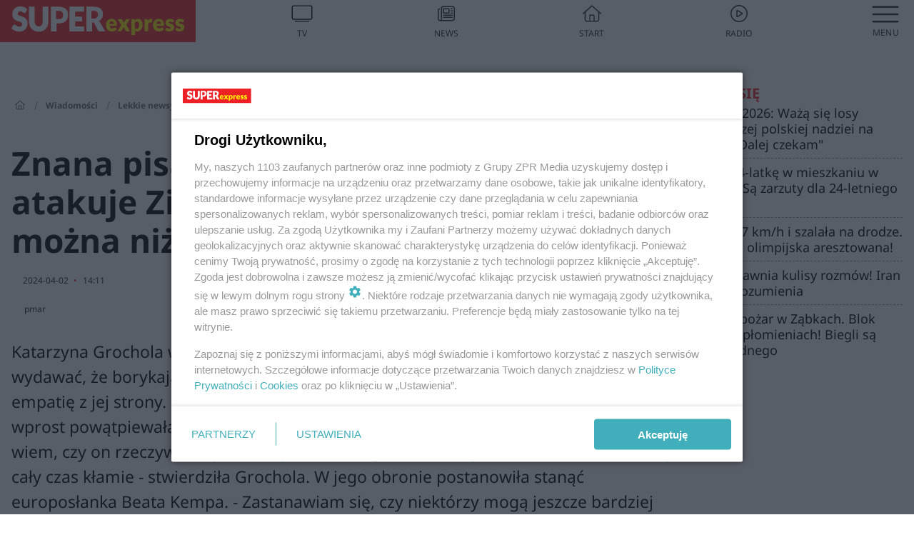

--- FILE ---
content_type: text/html; charset=utf-8
request_url: https://www.se.pl/wiadomosci/lekkie/znana-pisarka-bez-zadnej-empatii-atakuje-ziobre-kolezanka-z-partii-wsciekla-czy-mozna-nizej-upasc-aa-NgnV-hbrj-gwpM.html
body_size: 20680
content:

<!DOCTYPE html>
<html lang="pl">
    <head>
        <meta charset="utf-8">
        <meta http-equiv="X-UA-Compatible" content="IE=edge">

                

        <!-- Favicon -->
<link rel="shortcut icon" href="/favicon.ico"/>
<link rel="icon" type="image/x-icon" sizes="96x96" href="/favicon_96x96.ico" />
<link rel="icon" type="image/x-icon" sizes="192x192" href="/favicon_192x192.ico" />

<!-- Apple Touch Icon -->
<link rel="apple-touch-icon" sizes="180x180" href="/apple-touch-icon.png" />
<link rel="apple-touch-icon" sizes="192x192" href="/web-app-manifest-192x192.png" />
<link rel="apple-touch-icon" sizes="512x512" href="/web-app-manifest-512x512.png" />

        
    
<link href="/media/desktop/zpr_layouts_web/css/wide_plugins.css?__1.2826.5" rel="stylesheet" type="text/css" />



        


  <link rel="stylesheet" type="text/css" href="/topboard.css">
  <script src="/media/desktop/zpr_layouts_web/js/topboard.js?__1.2826.5" async></script>



        
        

        <!-- hook_header_css -->
        
            
<!-- RENDER_LINK -->


    <link rel="preconnect"  href="https://smart.idmnet.pl/" >

    <link rel="preconnect"  href="https://pagead2.googlesyndication.com/" >



<!-- RENDER_LINK -->


    <link rel="dns-prefetch"  href="https://smart.idmnet.pl/" >

    <link rel="dns-prefetch"  href="https://cdn.galleries.smcloud.net/" >

    <link rel="dns-prefetch"  href="https://cdn.files.smcloud.net/" >

    <link rel="dns-prefetch"  href="https://cdn2.pollster.pl/" >

    <link rel="dns-prefetch"  href="//pagead2.googlesyndication.com/" >

    <link rel="dns-prefetch"  href="//idm.hit.gemius.pl/" >


<style>
#hook_content article .title h1 {font-family: Arial; font-weight: 700; font-size: 46px; line-height: 54px; letter-spacing: 0.85px; word-spacing: 0.6px;}
#hook_content article .title.font-loaded h1 {font-family: "Noto Sans", Arial, Helvetica, sans-serif;font-weight: 700;font-size: 46px;line-height: 54px;letter-spacing: normal;word-spacing: 0;}

#hook_content article .lead {font-family: Arial; font-size: 23px; line-height: 35px; font-weight: 500; letter-spacing: 0.5px; word-spacing: 0px; margin-top: 0;}
#hook_content article .lead.font-loaded {font-family: "Noto Sans", Arial, Helvetica, sans-serif; font-weight: 500; font-size: 23px; letter-spacing: normal; word-spacing: 0;}
</style>

<script>
document.addEventListener('DOMContentLoaded', function() {
   document.fonts.ready.then( function() {
       var articleTitle = document.querySelector('article div.title');
       var articleLead = document.querySelector('article .lead');
       if (!!articleTitle) articleTitle.classList.add('font-loaded');
       if (!!articleLead) articleLead.classList.add('font-loaded');
   });
})
</script>

<!-- RENDER_CSS -->


    <link rel="stylesheet" type="text/css" href="/media/se/desktop/css/styleguide_se_new.css?__1.2826.5" >



<link rel="stylesheet" type="text/css" href="/media/desktop/zpr_radios_web/css/mediateka_widget.css?__1.2826.5" >

        
        <!-- /hook_header_css -->

        <!--[if IE]>
        <link rel="stylesheet" type="text/css" href="/media/css/ie.css?__1.2826.5">
        <![endif]-->

        <!-- ticket112510 do przeniesienia w ramach porzadkowania analityki -->
        <script>
    class ViewSourceManager {
        constructor() {
            this.referrerUrl = document.referrer;
            this.currentDomain = window.location.hostname
            this.pageUrl = window.location.href
            this.sourceCookieName = "pageViewSource"
        }

        setCookie() {
            const sourceCookieValue = this.getSourceCookie()
            const mainDomain = this.getMainDomainName()

            if (this.sourceCookieExist(sourceCookieValue)) {
                this.updateCookie(sourceCookieValue, mainDomain)
            } else {
                const source = this.getSource()
                this.createCookie(source, mainDomain)
            }
        }

        getMainDomainName() {
            return this.currentDomain.substring(this.currentDomain.lastIndexOf(".", this.currentDomain.lastIndexOf(".") - 1) + 1);
        }

        getSourceCookie() {
            let sourceCookie = {};
            document.cookie.split(';').forEach(function(el) {
                let [key, value] = el.split('=');
                sourceCookie[key.trim()] = value;
            })
            return sourceCookie[this.sourceCookieName];
        }

        sourceCookieExist(sourceCookieValue) {
            return (typeof sourceCookieValue !== "undefined")
        }

        updateCookie(sourceCookieValue, mainDomain) {
            const reInt = /\d+/;
            let currentCount = null;
            let lastCount = sourceCookieValue.match(reInt);
            currentCount = parseInt(lastCount[0]) > 9 ? 10 : parseInt(lastCount[0]) + 1;
            console.log("lastCount: "+lastCount+"; currentCount: "+currentCount)
            let updatedSourceValue = sourceCookieValue.replace(lastCount, currentCount)
            document.cookie = `${this.sourceCookieName}=${updatedSourceValue};domain=${mainDomain};path=/`;
        }

        // order must be maintained
        getSource() {
            if (this.pageUrl.includes("utm_medium=push")) {
                return "push"
            }
            if (this.pageUrl.includes("utm_source=facebook") || this.pageUrl.includes("utm_medium=paidsocial")) {
                return "paid_facebook"
            }
            if (this.isDirect()) {
                return "direct"
            }
            if (this.referrerUrl.includes("quicksearchbox") || this.referrerUrl.includes("googleapis")) {
                return "google_discover"
            }
            if (this.referrerUrl.includes("www.google.")) {
                return "google_search"
            }
            if (this.referrerUrl.includes(".facebook.com")) {
                return "facebook"
            }
            return "other"
        }

        isDirect() {
            return (this.pageUrl === `https://www.${this.currentDomain}/` && (this.referrerUrl.includes("//www.google")) || this.referrerUrl === "")
        }

        createCookie(source, mainDomain) {
            document.cookie = `${this.sourceCookieName}=${source}_1;domain=${mainDomain};path=/`;
        }
    }

    const viewSourceManagerInstance = new ViewSourceManager()
    viewSourceManagerInstance.setCookie()
</script>

        <script>
var dataLayer = typeof dataLayer === "undefined" ? [] : dataLayer;
dataLayer.forEach((element, index) => {
    if ("objectId" in element || "objectType" in element) {
      delete dataLayer[index];
    }
  });
</script>
        <!-- hook_header_meta -->
        
            <meta name="robots" content="max-image-preview:large">
<script>
    
    var dataLayer = typeof dataLayer === "undefined" ? [] : dataLayer;
    dataLayer.push(
        {"objectId": "aa-NgnV-hbrj-gwpM", "objectType": "article", "title": "Znana pisarka bez \u017cadnej empatii atakuje Ziobr\u0119. Kole\u017canka w\u015bciek\u0142a, \"czy mo\u017cna ni\u017cej upa\u015b\u0107?\"", "author": "pmar", "authorId": "at-TtM2-wHWz-2TLd", "pubdate": "2024-04-02T14:11+02:00", "createdDate": "2024-04-02T13:48+02:00", "editDate": "2024-04-02T14:20+02:00", "blockVideoOn": true, "blockGalleryOn": true, "blockQuizOn": true, "customOption": "", "zprShopping": false, "publish": true, "adult": false, "container": "pa-4iP1-H3Zf-atvJ", "articleTemplate": "Domy\u015blny", "articleTags": "BEATA KEMPA, KATARZYNA GROCHOLA, ZBIGNIEW ZIOBRO", "articleBlockCount": 5, "feedCount": 1, "articleSponsor": "", "sponsorType": "Brak", "openingComponent": "zdj\u0119cia", "articleOriginalObjectId": "aa-NgnV-hbrj-gwpM", "articleContainerAdd": "", "articleSpecialMark": "", "articleBlocks": "Tekst, Embed, Galeria, Sonda, Wideo", "hideLeadObject": false, "textStatus": "ozo"}
    )
    
</script>

<script type="text/javascript" src="https://cdn.questvert.pl/publishers/zpr/qpscript.js" ></script><!-- Marfeel Meta Tags -->

<meta property="mrf:tags" content="TextStatus:ozo" />
<script>
    
</script>
<script>
var dataLayer = typeof dataLayer === "undefined" ? [] : dataLayer;

dataLayer.forEach((element, index) => {
    if ("adblockStatus" in element || "section" in element) {
      delete dataLayer[index];
    }
  });

dataLayer.push({
    adblockStatus: typeof idmNetAdblockStatus === "undefined" ? "off" : "on",
    url: window.location.href,
})

dataLayer.push(
    {"domain": "se.pl", "adsOffStatus": false, "isPaid": false, "section": "lekkie,wiadomosci", "pageType": "article"}
)

const sourceValForPrism = typeof viewSourceManagerInstance !== "undefined" ? viewSourceManagerInstance.getSourceCookie() : null;
if (sourceValForPrism) {
  dataLayer.push({sourcePrism:sourceValForPrism});
}

</script>
        
        <!-- /hook_header_meta -->

        


        
<script>
  window._taboola_notifications = window._taboola_notifications || [];
  window._taboola_notifications.push({ swPath: '/tb_sw.js' });
</script>
<script async src="https://cdn.taboola.com/webpush/publishers/1968633/taboola-push-sdk.js"></script>


        
<!-- Google Tag Manager -->
<script>(function(w,d,s,l,i){w[l]=w[l]||[];w[l].push({'gtm.start':
new Date().getTime(),event:'gtm.js'});var f=d.getElementsByTagName(s)[0],
j=d.createElement(s),dl=l!='dataLayer'?'&l='+l:'';j.async=true;j.src=
'https://www.googletagmanager.com/gtm.js?id='+i+dl;f.parentNode.insertBefore(j,f);
})(window,document,'script','dataLayer','GTM-53W55K9');</script>
<!-- End Google Tag Manager -->
<script>
function ads_slot_responded(){
	dataLayer.push({event: "slot_response_received_event"})
}

function ads_slot_requested(){
	dataLayer.push({event: "slot_requested_event"})
}

function addEventListenerOnce(event, fn) {
var func = function () {
	googletag.pubads().removeEventListener(event, func);
	fn();
};
googletag.pubads().addEventListener(event, func);
}
	window.googletag = window.googletag || {cmd: []};
	googletag.cmd.push(function() {
    dataLayer.push({event: "gam_library_loaded"})
	addEventListenerOnce("slotRequested", ads_slot_requested)
	addEventListenerOnce("slotResponseReceived", ads_slot_responded)
	})
</script>



        
        
            <!-- Facebook Pixel Code -->
<script>
    !function(f,b,e,v,n,t,s)
    {if(f.fbq)return;n=f.fbq=function(){n.callMethod?
    n.callMethod.apply(n,arguments):n.queue.push(arguments)};
    if(!f._fbq)f._fbq=n;n.push=n;n.loaded=!0;n.version="2.0";
    n.queue=[];t=b.createElement(e);t.async=!0;
    t.src=v;s=b.getElementsByTagName(e)[0];
    s.parentNode.insertBefore(t,s)}(window, document,"script",
    "https://connect.facebook.net/en_US/fbevents.js");
    fbq("init", "490206092400186");
    fbq("track", "PageView");
</script>
<noscript>
    <img height="1" width="1" style="display:none"
        src="https://www.facebook.com/tr?id=490206092400186&amp;ev=PageView&amp;noscript=1"/>
</noscript>
<!-- End Facebook Pixel Code -->
        

        <!-- hook_header -->
        
            <!-- CMP -->

<script>
/*******TCF 2.0******************/
window.sas_idmnet = window.sas_idmnet || {};
window.sas_idmnet.cmd = window.sas_idmnet.cmd || [];

// Wywołanie okna z konsoli  window.__tcfapi("displayCmpModal", 2, () => {});   do wykorzystania  np. pod przyciski  na stronie  w polityce cookie.

if (!sas_idmnet.tcf2){
  sas_idmnet.tcf2 = 1;

  window.cmpConfig = {
    worker: {
      cmpID: 225,
      iabVendorUrl: "https://smart.idmnet.pl/consent/",
      googleVendorUrl: "https://smart.idmnet.pl/consent/google-vendors.json",
      locale: "pl",
    },
    ui: {
      logoUrl: "https://www.se.pl/media/se/desktop/images/logo_se_2022.svg",
      consentText: "https://smart.idmnet.pl/consent/consent-grupazpr.json",
      theme: {
        textColor: "#000",
        secondaryTextColor: "#999",
        primaryColor: "#41afbb",
      },
    },
  };
  /*********************/
  "use strict";!function(){var e=function(){var e,t="__tcfapiLocator",a=[],r=window;for(;r;){try{if(r.frames[t]){e=r;break}}catch(e){}if(r===window.top)break;r=r.parent}e||(!function e(){var a=r.document,n=!!r.frames[t];if(!n)if(a.body){var s=a.createElement("iframe");s.style.cssText="display:none",s.name=t,s.id="iframe",a.body.appendChild(s)}else setTimeout(e,5);return!n}(),r.__tcfapi=function(){for(var e,t=arguments.length,r=new Array(t),n=0;n<t;n++)r[n]=arguments[n];if(!r.length)return a;if("setGdprApplies"===r[0])r.length>3&&2===parseInt(r[1],10)&&"boolean"==typeof r[3]&&(e=r[3],"function"==typeof r[2]&&r[2]("set",!0));else if("ping"===r[0]){var s={gdprApplies:e,cmpLoaded:!1,cmpStatus:"stub"};"function"==typeof r[2]&&r[2](s)}else a.push(r)},r.addEventListener("message",function(e){var t="string"==typeof e.data,a={};try{a=t?JSON.parse(e.data):e.data}catch(e){}var r=a.__tcfapiCall;r&&window.__tcfapi(r.command,r.version,function(a,n){var s={__tcfapiReturn:{returnValue:a,success:n,callId:r.callId}};t&&(s=JSON.stringify(s)),e&&e.source&&e.source.postMessage&&e.source.postMessage(s,"*")},r.parameter)},!1))};"undefined"!=typeof module?module.exports=e:e()}();
  /*********************/
}
</script>
<script type = "text/javascript" src="https://smart.idmnet.pl/consent/cmp-widget-latest.js?_260724b" charset="UTF-8" async fetchpriority="high"> </script>

<!-- RENDER_CSS -->


    <link rel="stylesheet" type="text/css" href="/media/se/desktop/css/styleguide_se_new.css?__1.2826.5" >


<!-- ADS_HEAD -->

    <!-- SmartAdServer -->





<!-- SmartAdServer -->
 <!-- Wyłączenie ładowania zewnętrznych rzeczy -->
<script>
  var sas_idmnet = sas_idmnet || {}; sas_idmnet.cmd = sas_idmnet.cmd || [];
  var sas = sas || {}; sas.cmd = sas.cmd || [];
  var NzpPyBmOTGuZ = NzpPyBmOTGuZ || false;
</script>


<script id="gptScript" async src="https://securepubads.g.doubleclick.net/tag/js/gpt.js"></script>





  <script type="text/javascript" src="//smart.idmnet.pl/71189/smartConfig_537274.js" async fetchpriority="high"></script>



<script type="text/javascript" src="//cdn2.pollster.pl/nw.js" async></script>

  <script type="text/javascript" src="//smart.idmnet.pl/prebidBoilerplate.js" async fetchpriority="high"></script>

<!-- /SmartAdServer -->
  
  <script type="text/javascript">
    var wbtg_value = 'cat=wiadomosci;subc=lekkie;art=aa-NgnV-hbrj-gwpM';
    const sourceValForGAM = typeof viewSourceManagerInstance !== "undefined" ? viewSourceManagerInstance.getSourceCookie() : null;
    wbtg_value = sourceValForGAM ? `${wbtg_value};source=${sourceValForGAM}` : wbtg_value;
  </script>
  



    <!-- InStream -->








    <!-- ToWideo -->

<!-- end ToWideo -->


    <!-- InVideoGam -->


    <!-- InAudio -->








    <!-- FloorAd -->


    <!-- InAudioStreamGam -->

<link rel="stylesheet" type="text/css" href="/media/desktop/zpr_ads_web/css/videojs.ima.turbo.css?__1.2826.5">


<!-- META_TITLE -->
<title>Katarzyna Grochola bez żadnej empatii atakuje Zbigniewa Ziobrę. Beata Kempa wściekła, &quot;czy można niżej upaść?&quot; - Super Express - wiadomości, polityka, sport</title>
<!-- META -->
<meta name="description" content="Katarzyna Grochola w przeszłości walczyła z nowotworem płuc. Mogłoby się więc wydawać, że borykający się z rakiem Zbigniew Ziobro może liczyć na jakąkolwiek emp...">

<!-- RENDER_CSS -->


    <link rel="stylesheet" type="text/css" href="/media/se/desktop/css/styleguide_se_wiadomosci.css?__1.2826.5" >



<!-- OPENGRAPH -->

    
        
            <link rel="preload" as="image" href="//cdn.galleries.smcloud.net/t/galleries/gf-32F8-Wjuq-JJYD_ziobro-vs-grochola-994x828.webp" fetchpriority="high" />
        
    

<meta name="twitter:card" content="summary"/>
<meta property="og:title" content="Znana pisarka bez żadnej empatii atakuje Ziobrę. Koleżanka wściekła, &quot;czy można niżej upaść?&quot;" />
<meta property="og:url" content="https://www.se.pl/wiadomosci/lekkie/znana-pisarka-bez-zadnej-empatii-atakuje-ziobre-kolezanka-z-partii-wsciekla-czy-mozna-nizej-upasc-aa-NgnV-hbrj-gwpM.html" />
<meta property="og:type" content="Article" />

<meta property="og:image" content="https://cdn.galleries.smcloud.net/t/galleries/gf-XT5L-EJzs-jQTZ_ziobro-vs-grochola-1920x1080-nocrop.jpg" />
<meta name="twitter:image" content="https://cdn.galleries.smcloud.net/t/galleries/gf-XT5L-EJzs-jQTZ_ziobro-vs-grochola-1920x1080-nocrop.jpg" />

<meta property="og:description" content="Katarzyna Grochola w przeszłości walczyła z nowotworem płuc. Mogłoby się więc wydawać, że borykający się z rakiem Zbigniew Ziobro może liczyć na jakąkolwiek emp..." />


<meta property="og:section" content="www" />
<meta name="articleSection" content="www" />


<!-- RENDER_CSS -->


    <link rel="stylesheet" type="text/css" href="/media/desktop/css/quizzes_stylesheet_se.css?__1.2826.5" >



<!-- RENDER_CSS -->


    <link rel="stylesheet" type="text/css" href="/media/desktop/css/quizzes_stylesheet_framework.css?__1.2826.5" >



        
        <!-- /hook_header -->
        <!-- hook_header_extended -->
        
            

<!-- CANONICAL -->

<link rel="canonical" href="https://www.se.pl/wiadomosci/lekkie/znana-pisarka-bez-zadnej-empatii-atakuje-ziobre-kolezanka-z-partii-wsciekla-czy-mozna-nizej-upasc-aa-NgnV-hbrj-gwpM.html" />



<link rel="preload" href="/media/desktop/css/quizv3.css?__1.2826.5" as="style">
<link rel="stylesheet" href="/media/desktop/css/quizv3.css?__1.2826.5" media="print" onload="this.media='all'" >
<noscript><link rel="stylesheet" href="/media/desktop/css/quizv3.css?__1.2826.5" ></noscript>


<link rel="preload" href="/media/desktop/zpr_media_web/css/video-js_8.10.0.css?__1.2826.5" as="style">
<link rel="stylesheet" href="/media/desktop/zpr_media_web/css/video-js_8.10.0.css?__1.2826.5" media="print" onload="this.media='all'" >
<noscript><link rel="stylesheet" href="/media/desktop/zpr_media_web/css/video-js_8.10.0.css?__1.2826.5" ></noscript>


<link rel="preload" href="/media/desktop/zpr_media_web/css/video.css?__1.2826.5" as="style">
<link rel="stylesheet" href="/media/desktop/zpr_media_web/css/video.css?__1.2826.5" media="print" onload="this.media='all'" >
<noscript><link rel="stylesheet" href="/media/desktop/zpr_media_web/css/video.css?__1.2826.5" ></noscript>


<link rel="preload" href="/media/desktop/zpr_media_web/css/sticky_video.css?__1.2826.5" as="style">
<link rel="stylesheet" href="/media/desktop/zpr_media_web/css/sticky_video.css?__1.2826.5" media="print" onload="this.media='all'" >
<noscript><link rel="stylesheet" href="/media/desktop/zpr_media_web/css/sticky_video.css?__1.2826.5" ></noscript>
<script {&#x27;container_id&#x27;: &#x27;taboola-below-article-thumbnails&#x27;, &#x27;container_type&#x27;: &#x27;article&#x27;, &#x27;placement_name&#x27;: &#x27;Below Article Thumbnails&#x27;, &#x27;publisher_id&#x27;: &#x27;timezpr-network&#x27;} type="text/javascript">
    window._taboola = window._taboola || [];
    _taboola.push({article:'auto'});
    !function (e, f, u, i) {
      if (!document.getElementById(i)){
        e.async = 1;
        e.src = u;
        e.id = i;
        f.parentNode.insertBefore(e, f);
      }
    }(document.createElement('script'),
    document.getElementsByTagName('script')[0],
    '//cdn.taboola.com/libtrc/timezpr-network/loader.js',
    'tb_loader_script');
    if(window.performance && typeof window.performance.mark == 'function')
      {window.performance.mark('tbl_ic');}
</script>

        
        <!-- /hook_header_extended -->

        

        <!-- marfeel-static -->
<script type="text/javascript">
!function(){"use strict";function e(e){var t=!(arguments.length>1&&void 0!==arguments[1])||arguments[1],c=document.createElement("script");c.src=e,t?c.type="module":(c.async=!0,c.type="text/javascript",c.setAttribute("nomodule",""));var n=document.getElementsByTagName("script")[0];n.parentNode.insertBefore(c,n)}!function(t,c){!function(t,c,n){var a,o,r;n.accountId=c,null!==(a=t.marfeel)&&void 0!==a||(t.marfeel={}),null!==(o=(r=t.marfeel).cmd)&&void 0!==o||(r.cmd=[]),t.marfeel.config=n;var i="https://sdk.mrf.io/statics";e("".concat(i,"/marfeel-sdk.js?id=").concat(c),!0),e("".concat(i,"/marfeel-sdk.es5.js?id=").concat(c),!1)}(t,c,arguments.length>2&&void 0!==arguments[2]?arguments[2]:{})}(window,2716,{} /* Config */)}();
const isMarfeelInitialized = true;
</script>


        <!-- no-10514 -->
    </head>

    <body class="article-layout wide ">
        
<!-- Google Tag Manager (noscript) -->
<noscript><iframe src="https://www.googletagmanager.com/ns.html?id=GTM-53W55K9"
height="0" width="0" style="display:none;visibility:hidden"></iframe></noscript>
<!-- End Google Tag Manager (noscript) -->



        <div class="dummy_header" style="display: none;"></div>

        
            <div id='hook_body_start'><!-- ADS audience_targeting -->

<!-- ADS adblock -->


<script type="text/javascript" src="https://cdn.files.smcloud.net/t/videojs_8.10.0.js" defer></script></div>
        

        <!-- stylebook topboard -->
        <section>
            <div class="zpr_box_topboard www-se-pl_topboard" id="hook_box_topboard">
                <!-- hook_box_topboard -->
                
                    <!-- ADS top_0 -->

    <!-- SmartAdServer -->











<div id="top_0" class="zpr_top_0">
    
        <script type="text/javascript">
        try {
            sas_idmnet.cmd.push(function(){ sas_idmnet.release("top_0"); });
        } catch (ReferenceError) {console.log('Reklamy są wyłączone.');}
        </script>
    
</div>




<!-- ADS m_top_0 -->


                
                <!-- /hook_box_topboard -->
            </div>
        </section>
        <!--- / stylebook topboard -->

        <!-- gl_plugin header -->
        <header class="gl_plugin header">
            <!-- hook_top -->
            
                <div id='hook_top'>

 
 <div class="header-bar-wrapper">
    <div class="header-bar">
        
        <div class="header-bar__logo">
        <a href="https://www.se.pl/" >
            <img rel="preload" src="/media/se/desktop/images/logo_se_2022.svg" alt="Super Express"
             width="325" 
             height="60" 
            >
        </a>
    </div>
     
    
    <div class="bottom-tap-bar">
        <div class="bottom-tap-bar-wrapper">
                
                <a href="https://tv.se.mediateka.pl" title="TV"  >
                    <div class="bottom-tap-bar-item ">
                        <div class="bottom-tap-bar-item__icon">
                            <img width="34" height="34" src="/media/se/desktop/images/tapbar-tv.svg" alt="TV">
                        </div>
                        <div class="bottom-tap-bar-item__text">
                            <span>TV</span>
                        </div>
                    </div>
                </a>
        
                <a href="https://www.se.pl/najnowsze/" title="News"  >
                    <div class="bottom-tap-bar-item ">
                        <div class="bottom-tap-bar-item__icon">
                            <img width="34" height="34" src="/media/se/desktop/images/tapbar-news.svg" alt="News">
                        </div>
                        <div class="bottom-tap-bar-item__text">
                            <span>News</span>
                        </div>
                    </div>
                </a>
        
                <a href="https://www.se.pl/" title="Start"  >
                    <div class="bottom-tap-bar-item ">
                        <div class="bottom-tap-bar-item__icon">
                            <img width="34" height="34" src="/media/se/desktop/images/tapbar-home.svg" alt="Start">
                        </div>
                        <div class="bottom-tap-bar-item__text">
                            <span>Start</span>
                        </div>
                    </div>
                </a>
        
                <a href="https://player.se.pl" title="Radio"  >
                    <div class="bottom-tap-bar-item ">
                        <div class="bottom-tap-bar-item__icon">
                            <img width="34" height="34" src="/media/se/desktop/images/tapbar-listen.svg" alt="Radio">
                        </div>
                        <div class="bottom-tap-bar-item__text">
                            <span>Radio</span>
                        </div>
                    </div>
                </a>
        
            <div class="bottom-tap-bar-item dots">
                <div class="bottom-tap-bar-item__dots">
                    ...
                </div>
            </div>
        </div>
    </div>
    
  </div>
</div>
<!--Bottom tap menu-->
<div class="bottom-tap-menu hide">
  <!--    menu left-->
  <div class="bottom-tap-menu-left">
    <ul>
        
        <li>
            <a href="/wiadomosci/" >Wiadomości</a>
            
                <span class="left-menu-submenu-more">...</span>
                <ul class="left-menu-submenu hide">
                    
                    <li>
                        <a href="/wiadomosci/polska/" >Polska</a>
                        
                    </li>
                    
                    <li>
                        <a href="/wiadomosci/swiat/" >Świat</a>
                        
                    </li>
                    
                    <li>
                        <a href="/wiadomosci/superopinie/" >Super Opinie</a>
                        
                    </li>
                    
                    <li>
                        <a href="/wiadomosci/exclusive/" >Gwiazdy</a>
                        
                    </li>
                    
                    <li>
                        <a href="/wiadomosci/lekkie/" >Lekkie newsy</a>
                        
                    </li>
                    
                    <li>
                        <a href="/wiadomosci/po-godzinach/" >Sport po godzinach</a>
                        
                    </li>
                    
                </ul>
            
        </li>
        
        <li>
            <a href="/styl-zycia/" >Styl</a>
            
                <span class="left-menu-submenu-more">...</span>
                <ul class="left-menu-submenu hide">
                    
                    <li>
                        <a href="/styl-zycia/porady/" >Porady</a>
                        
                    </li>
                    
                    <li>
                        <a href="/styl-zycia/horoskop-i-magia/" >Horoskop i magia</a>
                        
                    </li>
                    
                    <li>
                        <a href="/styl-zycia/zyczenia/" >Życzenia</a>
                        
                    </li>
                    
                    <li>
                        <a href="/styl-zycia/moda/" >Moda i Uroda</a>
                        
                    </li>
                    
                    <li>
                        <a href="/styl-zycia/milosc-i-zwiazki/" >Miłość i związki</a>
                        
                    </li>
                    
                    <li>
                        <a href="/styl-zycia/ksiazki/" >Książki</a>
                        
                    </li>
                    
                    <li>
                        <a href="/styl-zycia/psychologia/" >Psychologia</a>
                        
                    </li>
                    
                    <li>
                        <a href="https://www.se.pl/styl-zycia/silversi/" >Silversi</a>
                        
                    </li>
                    
                    <li>
                        <a href="https://www.se.pl/styl-zycia/podroze/" >Podróże</a>
                        
                    </li>
                    
                </ul>
            
        </li>
        
        <li>
            <a href="/rozrywka/" >Rozrywka</a>
            
                <span class="left-menu-submenu-more">...</span>
                <ul class="left-menu-submenu hide">
                    
                    <li>
                        <a href="/rozrywka/quizy/" >Quizy</a>
                        
                    </li>
                    
                </ul>
            
        </li>
        
        <li>
            <a href="https://supersport.se.pl/" >Super Sport</a>
            
        </li>
        
        <li>
            <a href="https://superbiz.se.pl/" >Super Biznes</a>
            
        </li>
        
        <li>
            <a href="https://polityka.se.pl/" >Polityka</a>
            
                <span class="left-menu-submenu-more">...</span>
                <ul class="left-menu-submenu hide">
                    
                    <li>
                        <a href="/wybory/prezydenckie/" >Wybory Prezydenckie</a>
                        
                    </li>
                    
                </ul>
            
        </li>
        
        <li>
            <a href="https://portalobronny.se.pl/" >Portal Obronny</a>
            
        </li>
        
        <li>
            <a href="https://beszamel.se.pl/" >Gotowanie</a>
            
        </li>
        
        <li>
            <a href="https://superseriale.se.pl/" >Super Seriale</a>
            
        </li>
        
        <li>
            <a href="/auto/" >Auto</a>
            
                <span class="left-menu-submenu-more">...</span>
                <ul class="left-menu-submenu hide">
                    
                    <li>
                        <a href="/auto/nowosci/" >Nowości</a>
                        
                    </li>
                    
                    <li>
                        <a href="/auto/porady/" >Porady motoryzacyjne</a>
                        
                    </li>
                    
                    <li>
                        <a href="/auto/testy/" >Testy samochodów</a>
                        
                    </li>
                    
                </ul>
            
        </li>
        
        <li>
            <a href="https://samorzad.se.pl/" >Polski Samorząd</a>
            
        </li>
        
        <li>
            <a href="/zdrowie/" >Zdrowie</a>
            
        </li>
        
        <li>
            <a href="https://pogoda.se.pl/" >Pogoda</a>
            
        </li>
        
        <li>
            <a href="https://mediateka.pl/" >Mediateka</a>
            
        </li>
        
        <li>
            <a href="/pomocnadlon/" >Pomocna Dłoń</a>
            
        </li>
        
    </ul>
</div>
<!--    menu right-->
<div class="bottom-tap-menu-right">
    
    <div class="menu-right-title">
        <a href="/wiadomosci/"  >Super Express lokalnie</a>
    </div>


    
    <div class="menu-right-items">
      <ul>
          
          <li>
              <a href="/warszawa/" >Warszawa</a>
          </li>
          
          <li>
              <a href="/bydgoszcz/" >Bydgoszcz</a>
          </li>
          
          <li>
              <a href="/krakow/" >Kraków</a>
          </li>
          
          <li>
              <a href="/trojmiasto/" >Trójmiasto</a>
          </li>
          
          <li>
              <a href="/slask/" >Śląskie</a>
          </li>
          
          <li>
              <a href="/torun/" >Toruń</a>
          </li>
          
          <li>
              <a href="https://szczecin.se.pl/" >Szczecin</a>
          </li>
          
          <li>
              <a href="https://wroclaw.se.pl/" >Wrocław</a>
          </li>
          
          <li>
              <a href="/poznan/" >Poznań</a>
          </li>
          
          <li>
              <a href="/rzeszow/" >Rzeszów</a>
          </li>
          
          <li>
              <a href="https://lodz.se.pl/" >Łódź</a>
          </li>
          
          <li>
              <a href="/olsztyn/" >Olsztyn</a>
          </li>
          
          <li>
              <a href="/zielona-gora/" >Zielona Góra</a>
          </li>
          
          <li>
              <a href="/opole/" >Opole</a>
          </li>
          
          <li>
              <a href="/tarnow/" >Tarnów</a>
          </li>
          
          <li>
              <a href="https://lublin.se.pl/" >Lublin</a>
          </li>
          
          <li>
              <a href="/koszalin/" >Koszalin</a>
          </li>
          
          <li>
              <a href="/kielce/" >Kielce</a>
          </li>
          
          <li>
              <a href="/kalisz/" >Kalisz</a>
          </li>
          
          <li>
              <a href="/gorzow/" >Gorzów</a>
          </li>
          
          <li>
              <a href="https://bialystok.se.pl/" >Białystok</a>
          </li>
          
          <li>
              <a href="https://usa.se.pl/" >USA</a>
          </li>
          
      </ul>
    </div>
     
    
  </div>
</div>
</div>
            
            <!-- /hook_top -->
        </header>

        <section class="main__section">
            <!-- zpr_screening -->
            <div class="zpr_screening">
                <section>
                    <!-- zpr_combo -->
                    <div class="zpr_combo">
                        
                        <!-- zpr_top1 -->
                        <div class="zpr_box_top1" id="hook_box_top1">
                            <!-- hook_box_top1 -->
                            
                               <!-- ADS top_1 -->

    <!-- SmartAdServer -->











<div id="top_1" class="zpr_top_1">
    
        <script type="text/javascript">
        try {
            sas_idmnet.cmd.push(function(){ sas_idmnet.release("top_1"); });
        } catch (ReferenceError) {console.log('Reklamy są wyłączone.');}
        </script>
    
</div>





                            
                            <!-- /hook_box_top1 -->
                        </div>
                        <!-- /zpr_top1 -->
                        

                        <!-- zpr_sky -->
                        <div class="zpr_skyscrapper">
                            <div class="zpr_box_sky" id="hook_box_sky">
                                <!-- hook_box_sky -->
                                
                                    
                                
                                <!-- /hook_box_sky -->
                            </div>
                         </div>
                        <!-- /zpr_sky -->
                    </div>
                    <!-- /zpr_combo -->
                </section>

                <section>
                    <!-- gl_wrapper -->
                    <div class="gl_wrapper">

                        

                        <!-- hook_pre_content -->
                        
                            
                        
                        <!-- /hook_pre_content -->

                        
                        <!-- row -->
                        <div class="row">
                            <!-- col-8 -->
                            <div class="col col-8">
                                <div class="main-content">
                                    <!-- hook_content -->
                                    
                                        <div id='hook_content'>
<!-- RICH_SNIPPET -->

<script type="application/ld+json">
{
    "@context": "http://schema.org",
    "headline": "Znana pisarka bez żadnej empatii atakuje Ziobrę. Koleżanka wściekła, &quot;czy można niżej upaść?&quot;",
    "image": {
        "@type": "ImageObject",
        "url": "//cdn.galleries.smcloud.net/t/galleries/gf-XT5L-EJzs-jQTZ_ziobro-vs-grochola-1920x1080-nocrop.jpg",
        "width": 1920,
        "height": 1279
    },
    "author": [
        {"@type": "Person", "name": "pmar"}
    ],
    "datePublished": "2024-04-02T14:11:59+02:00",
    "dateModified": "2024-04-02T14:20:09+02:00",
    "publisher": {
        "@type": "Organization",
        "name": "Super Express",
        "logo": {
            "@type": "ImageObject",
            "url": "https://www.se.pl/media/se/desktop/images/logo_se_2022.svg",
            "height": "60",
            "width": "275"
        }
    },
    "description": "Katarzyna Grochola w przeszłości walczyła z nowotworem płuc. Mogłoby się więc wydawać, że borykający się z rakiem Zbigniew Ziobro może liczyć na jakąkolwiek empatię z jej strony. Cóż... mogłoby! Znana pisarka w ostatniej rozmowie z 'Wprost' wprost powątpiewała w to, czy były minister sprawiedliwości naprawdę choruje. - Nie wiem, czy on rzeczywiście jest chory. Casus Zbigniewa Ziobry to casus człowieka, który cały czas kłamie - stwierdziła Grochola. W jego obronie postanowiła stanąć europosłanka Beata Kempa. - Zastanawiam się, czy niektórzy mogą jeszcze bardziej duchowo upaść? - napisała bezkompromisowo. ",
    "mainEntityOfPage": "https://www.se.pl/wiadomosci/lekkie/znana-pisarka-bez-zadnej-empatii-atakuje-ziobre-kolezanka-z-partii-wsciekla-czy-mozna-nizej-upasc-aa-NgnV-hbrj-gwpM.html",
    "sameAs": [
        
        "https://pl.wikipedia.org/wiki/Super_Express",
        
        "https://www.facebook.com/wwwsepl"
        
    ],
    
    
    
    
    
    
    
    "about": [
        {"@type": "Thing", "name": "BEATA KEMPA"},{"@type": "Thing", "name": "KATARZYNA GROCHOLA"},{"@type": "Thing", "name": "ZBIGNIEW ZIOBRO"}
    ],
    "@type": "NewsArticle"
}
</script><!-- BREADCRUMB_V2 -->
<section>
    <nav class="row">
        <ol class="breadcrumb_v2">
            <li class="breadcrumb_v2-item"><a href="/">Strona główna</a></li>
            
                
                    <li class="breadcrumb_v2-item"><a href="/wiadomosci/">Wiadomości</a></li>
                
            
                
                    <li class="breadcrumb_v2-item"><a href="/wiadomosci/lekkie/">Lekkie newsy</a></li>
                
            
                
                    <li class="breadcrumb_v2-item">Znana pisarka bez żadnej empatii atakuje Ziobrę. Koleżanka wściekła, &quot;czy można niżej upaść?&quot;</li>
                
            
        </ol>
    </nav>
</section>
<script type="application/ld+json">
    {
        "@context": "https://schema.org",
        "@type": "BreadcrumbList",
        "itemListElement": [
        
            {"@type": "ListItem",
                "position": 1,
                "name": "Strona główna",
                "item": "https://www.se.pl/"
            },
        
        
            {"@type": "ListItem",
             "position": 2,
             "name": "Wiadomości",
             "item": "https://www.se.pl/wiadomosci/"
            },
        
            {"@type": "ListItem",
             "position": 3,
             "name": "Lekkie newsy",
             "item": "https://www.se.pl/wiadomosci/lekkie/"
            },
        
            {"@type": "ListItem",
             "position": 4,
             "name": "Znana pisarka bez żadnej empatii atakuje Ziobrę. Koleżanka wściekła, &quot;czy można niżej upaść?&quot;",
             "item": "https://www.se.pl/wiadomosci/lekkie/znana-pisarka-bez-zadnej-empatii-atakuje-ziobre-kolezanka-z-partii-wsciekla-czy-mozna-nizej-upasc-aa-NgnV-hbrj-gwpM.html"
            }
        
        ]
    }
</script>

<!-- WIDE_ARTICLE_VIEW_LEAD_FIRST -->









<!--lewa kolumna-->
<div class="gl_plugin article">
    <article article_uid="aa-NgnV-hbrj-gwpM" page_uid="pa-4iP1-H3Zf-atvJ" class=" article__wide" data-video-position="30" exclude_zpr_shopping="False">

       
       

       

    <!--tytul-->
    <div class="title">
        <h1>Znana pisarka bez żadnej empatii atakuje Ziobrę. Koleżanka wściekła, &quot;czy można niżej upaść?&quot;</h1>
    </div>
    <!--/tytul-->

    <!--social+autor-->
    <div class="neck display-flex">
        <!--autor-->
        <div class="autor flex display-flex items-spaced-between">
            <!--authors-top-->
            
                






	<div class="article_authors_without_thumbnail">
	    
		<span class="h3">
		    
		    
		        pmar
		    
		</span>
	    
	</div>


            
            <!--/authors-top-->

            
            <span id="timezone" title="Europe/Warsaw" class="">
                <span class="h3 pub_time_date" >2024-04-02</span>
                <span class="h3 pub_time_hours_minutes">14:11</span>
            </span>
            

            
        </div>

        
        <!--Comments-buttons-top-->
        <div class="comments__hookTop"></div>
        <!--/Comments-buttons-top-->
        

        
            
<!-- SHARE_BUTTONS -->

<div class="share-buttons-wrapper">
    <span class="share-label">Czy ten artykuł był ciekawy? Podziel się nim!</span>
    <div class="share-buttons">
        <a rel="nofollow" class="fb-button" href="https://www.facebook.com/sharer/sharer.php?u=https://www.se.pl/wiadomosci/lekkie/znana-pisarka-bez-zadnej-empatii-atakuje-ziobre-kolezanka-z-partii-wsciekla-czy-mozna-nizej-upasc-aa-NgnV-hbrj-gwpM.html%23source%3Dfb" target="_blank"></a>
        <a rel="nofollow" class="tt-button" href="https://www.twitter.com/share?url=https://www.se.pl/wiadomosci/lekkie/znana-pisarka-bez-zadnej-empatii-atakuje-ziobre-kolezanka-z-partii-wsciekla-czy-mozna-nizej-upasc-aa-NgnV-hbrj-gwpM.html%23source%3Dtt" target="_blank"></a>
        <a rel="nofollow" class="mail-button" href="/cdn-cgi/l/email-protection#[base64]" target="_blank"></a>
    </div>
</div>

        
        <!--/autor-->
    </div>
    <!--/social+autor-->

    <!--lead-->
        <p class="lead">Katarzyna Grochola w przeszłości walczyła z nowotworem płuc. Mogłoby się więc wydawać, że borykający się z rakiem Zbigniew Ziobro może liczyć na jakąkolwiek empatię z jej strony. Cóż... mogłoby! Znana pisarka w ostatniej rozmowie z &quot;Wprost&quot; wprost powątpiewała w to, czy były minister sprawiedliwości naprawdę choruje. - Nie wiem, czy on rzeczywiście jest chory. Casus Zbigniewa Ziobry to casus człowieka, który cały czas kłamie - stwierdziła Grochola. W jego obronie postanowiła stanąć europosłanka Beata Kempa. - Zastanawiam się, czy niektórzy mogą jeszcze bardziej duchowo upaść? - napisała bezkompromisowo. </p>
    <!--/lead-->

     <!-- plugin-lead-photo-top -->
    <div id="lead_object">
        

        
            
                <!-- gl_plugin photo -->
                
<!-- $Source$ -->
<!-- zdjęcie webp w artykule -->
<div class="single-photo hero with-frames ">
    
      <figure>
          
              <div>
                  <picture>
                   
                      
                        <source srcset="https://cdn.galleries.smcloud.net/t/galleries/gf-rvzt-EUdV-J8Jz_ziobro-vs-grochola-1280x1067.webp 1280w" type="image/webp" media="(min-width: 1280px)" sizes="1280px"/>
                      
                        <source srcset="https://cdn.galleries.smcloud.net/t/galleries/gf-32F8-Wjuq-JJYD_ziobro-vs-grochola-994x828.webp 994w" type="image/webp" media="(max-width: 1279px)" sizes="1279px"/>
                      
                        <source srcset="https://cdn.galleries.smcloud.net/t/galleries/gf-PHeZ-DgEh-HWXx_ziobro-vs-grochola-576x480.webp 576w" type="image/webp" media="(max-width: 576px)" sizes="576px"/>
                      
                        <source srcset="https://cdn.galleries.smcloud.net/t/galleries/gf-pAe7-7qF1-Z1D8_ziobro-vs-grochola-300x250.webp 300w" type="image/webp" media="(max-width: 300px)" sizes="300px"/>
                      
                      
                    <img src="https://cdn.galleries.smcloud.net/t/galleries/gf-drCq-VP7L-ZwgE_ziobro-vs-grochola-994x828.jpg" srcset="https://cdn.galleries.smcloud.net/t/galleries/gf-drCq-VP7L-ZwgE_ziobro-vs-grochola-994x828.jpg" alt="Ziobro vs Grochola" data-link="https://cdn.galleries.smcloud.net/t/galleries/gf-drCq-VP7L-ZwgE_ziobro-vs-grochola-994x828.jpg" width="994" height="828"/>
                  </picture>
              </div>
          
          
            <div class="element__info"><p class="media__info">i</p></div>
            <figcaption class="h5">
                <span class="author">Autor: Tomasz Radzik/Super Express; AKPA/ Archiwum prywatne</span>
                
                
            </figcaption>
          
      </figure>
    
</div>
<!-- zdjęcie webp w artykule -->
<!-- /$Source$ -->
                <!--/gl_plugin photo -->
            
        
    </div>
    <!-- /plugin-lead-photo-top -->



       
        
        
        
        

        

        
        

        


        


        
            <script data-cfasync="false" src="/cdn-cgi/scripts/5c5dd728/cloudflare-static/email-decode.min.js"></script><script>inside1ArticleB = "\u003C!\u002D\u002D ADS inside_1_article_B \u002D\u002D\u003E\u000A\u000A    \u003C!\u002D\u002D SmartAdServer \u002D\u002D\u003E\u000A\u000A\u000A\u000A\u000A\u000A\u000A\u000A\u000A\u000A\u000A\u000A\u003Cdiv id\u003D\u0022inside_1_article_B\u0022 class\u003D\u0022zpr_inside_1_article_B\u0022\u003E\u000A    \u000A        \u003Cscript type\u003D\u0022text/javascript\u0022\u003E\u000A        try {\u000A            sas_idmnet.cmd.push(function(){ sas_idmnet.release(\u0022inside_1_article_B\u0022)\u003B })\u003B\u000A        } catch (ReferenceError) {console.log(\u0027Reklamy są wyłączone.\u0027)\u003B}\u000A        \u003C/script\u003E\u000A    \u000A\u003C/div\u003E\u000A\u000A\u000A\u000A\u000A";</script>
        

        

        
<div class="one_column_article__container">
        
        <div class="block_list__container">
            
                <!-- ARTICLE_BLOCK_TEXT -->

<h2>Grochola atakuje Ziobrę</h2>
<p>- <em>Casus <a href="https://polityka.se.pl/wiadomosci/typ-dyktatora-czy-charyzmatyczny-lider-oto-zbigniew-ziobro-jakiego-jeszcze-nie-znacie-aa-EJUb-zKnF-utXy.html" target="_blank" rel="follow">Zbigniewa Ziobry</a> to casus człowieka, który cały czas kłamie. Naraz okazuje się, że jest chory i nikt mu nie wierzy. Nie wiem, czy on rzeczywiście jest chory, czy nie, osobiście nie widziałam go w szpitalu</em> - powiedziała Grochola w rozmowie z "Wprost". Dodała przy tym, że życzy Ziobrze, aby "jako człowiek zdrowy mógł stanąć przed sądem za niszczenie polskiego prawa". – <em>Myślę, że pan Ziobro absolutnie mógłby się posunąć do każdej manipulacji, nawet do takiej, że jest chory</em> –  oceniła mało empatycznie.</p>
<p><strong>Zobacz: <a href="https://polityka.se.pl/wiadomosci/donald-tusk-skomentowal-przeszukanie-w-domu-zbigniewa-ziobry-tajemnicze-slowa-29-03-aa-nN5C-V3FP-6fCy.html" target="_blank" rel="follow">Donald Tusk skomentował przeszukanie w domu Zbigniewa Ziobry. Tajemnicze słowa premiera</a></strong></p>
<p>Zapytana, czy choroba zmienia ludzi, odpowiedziała, że tylko "dobrych". – <em>Podobnie jak choćby spotkanie na ulicy z psem, z dzieckiem, z drugim człowiekiem. Choroba zbliża ze strachu przed śmiercią tych, którzy wierzą, tych, którzy nie wierzą nikt i nic nigdy nie zbliży, oprócz łaski stamtąd. Ale strach jest tak samo dobrą motywacją, jak wszystkie inne</em> – stwierdziła.</p>
<h2>Beata Kempa reaguje</h2>
<p>- <em>Nie wierzę w to co czytam...Można mieć różne poglądy, a nawet trzeba. Można mieć talent i z powodu braku ludzkich uczuć, rozmienić go na drobne. Można mieć poczucie wyższości – co jest domeną pewnych pysznych środowisk, a można też mieć klasę. Można być człowiekiem, a można też być osobnikiem wyzutym ze wszelkich ludzkich odruchów. Zastanawiam się, czy niektórzy mogą jeszcze bardziej duchowo upaść? Szkoda... bo Panią lubiłam</em> - napisała partyjna koleżanka Ziobry.</p>
<p><strong>Sprawdź: <a href="https://polityka.se.pl/wiadomosci/tak-wygladala-operacja-ziobry-porazajace-wyznanie-aa-4DaG-5vnz-HAFp.html" target="_blank" rel="follow">Tak wyglądała operacja Ziobry! Porażające wyznanie</a></strong></p>
<p>- <em>Pan Minister i Jego lekarze nie manipulują, tylko walczą o życie, mimo iż są zastraszani. Do tego doprowadziło środowisko, z którym tym wywiadem Pani się utożsamia . Nie życzę żeby kiedykolwiek ktoś, kto będzie Panią leczył był z tego powodu zaszczuwany. Mimo wszystko, tak po chrześcijańsku pozdrawiam - bo jak nie można z kimś walczyć trzeba, to go trzeba edukować, a jak się nie da - to wybaczyć, bo lepiej już nie będzie</em> - dodała.</p>
<h3>Galeria poniżej: Przeszukali dom Ziobry</h3>

            
                <!-- ARTICLE_BLOCK_TWITTER -->
<!-- $Source$ -->
<div class="gl_plugin socials">
    <div class="embed twit-embed">
        <blockquote class="twitter-tweet">Nie wierzę w to co czytam...Można mieć różne poglądy, a nawet trzeba. Można mieć talent i z powodu braku ludzkich uczuć, rozmienić go na drobne. Można mieć poczucie wyższości - co jest domeną pewnych pysznych środowisk, a można też mieć klasę. Można być człowiekiem, a można też…— Beata Kempa (@BeataKempa_MEP) <a href="https://twitter.com/BeataKempa_MEP/status/1774879508417454567?ref_src=twsrc%5Etfw">April 1, 2024</a></blockquote> 
    </div>
</div>
<!-- /$Source$ -->


            
                <!-- ARTICLE_BLOCK_GALLERY -->


<!-- $Source$ -->

<!-- zdjęcie leadowe -->
<div class="gl_plugin galleries  " data-recommendation-id="galeria_artykul"  >
    <div class="lead-gallery lead_element__aspect_ratio ">
        <a href="https://polityka.se.pl/galeria/przeszukali-dom-ziobry/gg-Lb4Y-pktT-Q7D9/gp-acer-ovxY-if3w"   data-recommendation-id="galeria_artykul" >
            <picture>
              
                

    <img loading="lazy" src="https://cdn.galleries.smcloud.net/t/galleries/gf-zi7z-MYfT-VisY_zbigniew-ziobro-994x828.jpg" srcset="https://cdn.galleries.smcloud.net/t/galleries/gf-zi7z-MYfT-VisY_zbigniew-ziobro-994x828.jpg" alt="Zbigniew Ziobro" data-link="https://cdn.galleries.smcloud.net/t/galleries/gf-zi7z-MYfT-VisY_zbigniew-ziobro-994x828.jpg" width="994" height="828"/>


            </picture>
        </a>
        <div class="lead-gallery-more">
            <a href="https://polityka.se.pl/galeria/przeszukali-dom-ziobry/gg-Lb4Y-pktT-Q7D9/gp-acer-ovxY-if3w"   data-recommendation-id="galeria_artykul" >
                
                    <span class="media__count">29</span>
                    <span class="count_suffix">zdjęć</span>
                
            </a>
        </div>
    </div>
    


    
</div>


<!-- /zdjęcie leadowe -->

<!-- /$Source$ -->

            
                <!-- ARTICLE_BLOCK_POLL -->



<div id="app" class="gl_plugin static-teaser" data-recommendation-id="quiz">
  <div class="quizv2 quizv2--teaser quizv2--poll" data-mode="teaser">
    <div>
      <div class="quizv2__kind">Sonda</div>
      <div>
        <div class="question">
          <div class="question__title">Czy Zbigniew Ziobro to pozytywna postać w polskiej polityce?</div>
          <div class="question__answers">
            
            <div class="answer ">
              <input id="qa-a8dw-cEpg-59Vf" class="answer__input" type="radio" name="answer" value="qa-a8dw-cEpg-59Vf"
                onclick="goToStandaloneQuiz('qz-NVxf-HEkC-mwpE', 'qu-guyp-kZFW-Bou3', 'qa-a8dw-cEpg-59Vf')">
              <label class="answer__label" for="qa-a8dw-cEpg-59Vf">
                
                <span class="answer__title">Tak</span>
              </label>
            </div>
            
            <div class="answer ">
              <input id="qa-6axJ-u48R-9ENy" class="answer__input" type="radio" name="answer" value="qa-6axJ-u48R-9ENy"
                onclick="goToStandaloneQuiz('qz-NVxf-HEkC-mwpE', 'qu-guyp-kZFW-Bou3', 'qa-6axJ-u48R-9ENy')">
              <label class="answer__label" for="qa-6axJ-u48R-9ENy">
                
                <span class="answer__title">Nie</span>
              </label>
            </div>
            
          </div>
        </div>
      </div>
    </div>
  </div>
</div>


            
                <!-- ARTICLE_BLOCK_VIDEO_NEW -->

    
    
        
        
            

<!-- VIDEO_JS -->





<!-- videojs -->



<div class="gl_plugin player video_player" data-upscore-video-author="">
    
    <div class="player__title">Sedno Sprawy - Patryk Jaki </div>
    
    
    <div class="playerBoard player-block-info"  style="visibility: hidden; display: none;">
    <div class="playerBoard__wrapper">
        <p class="playerBoard__text playerBoard__title">Rozwijamy nasz serwis dzięki wyświetlaniu reklam.</p>
        <div class="playerBoard__textContainer">
            <p class="playerBoard__text playerBoard__text--icon">Blokując reklamy, nie pozwalasz nam tworzyć wartościowych treści. </p>
            <p class="playerBoard__text">Wyłącz AdBlock i odśwież stronę. </p>
        </div>
    </div>
</div>

    



<div id='video-player-vv-R967-qxcc-GJSA' class='turbo-vjs video_player__aspect_ratio' data-hb_enable='true' data-uid='vv-R967-qxcc-GJSA' data-splash='https://static.stream.smcdn.pl/tovfr/6/321/8BFF01F546384E48B78B2566B9F07D46/1.jpg'
     data-length='1260' data-title='Sedno Sprawy - Patryk Jaki ' data-src='https://cache.stream.smcdn.pl/tovid/_definst_/5/321/2D8861530B7A4C64A1FC4902A6338CF1/29b46f57-b818-447d-ae2c-fdd2f68a5f3e.mp4/playlist.m3u8'
     data-contentid='158292' data-sponsored='False' data-live='' 
     data-sticky='1'
     data-subsequentvideo='true'
     data-timeminutestoend=0
     >
</div>




    <!-- ADS invideogam -->

    





<link rel="stylesheet" type="text/css" href="/media/desktop/zpr_ads_web/css/videojs.ima.turbo.css?__1.2826.5">
<script src="//imasdk.googleapis.com/js/sdkloader/ima3.js"></script>
<script class="reloadable" src="/media/desktop/zpr_ads_web/js/videojs.turbo.gam.min.js?__1.2826.5" defer></script>



<script>


if ((typeof adsCityConfig !== "undefined" && (typeof city_slug !== 'undefined' && city_slug !== undefined))) {
var gam_ad_unit = gam_ad_unit || null;
var gam_video_code = 'https://pubads.g.doubleclick.net/gampad/ads?iu=/1014333/'+ gam_ad_unit +'/'+ city_slug +'/preroll-video&description_url='+ window.location.origin
 +'&tfcd=0&npa=0&sz=400x300%7C640x480&gdfp_req=1&output=vast&unviewed_position_start=1&env=vp&impl=s&correlator=&cmsid=2572748&vid=vv-R967-qxcc-GJSA'
}
else {
  var gam_video_code = null;
}


var IMA_OPTIONS = {
  id: 'video-player-vv-R967-qxcc-GJSA',
  adTagUrl: gam_video_code || 'https://pubads.g.doubleclick.net/gampad/ads?iu=/1014333/time_desktop_se.pl/wiadomosci_sg/preroll-video&description_url=https%3A%2F%2Fse.pl&tfcd=0&npa=0&sz=400x300%7C640x480&gdfp_req=1&output=vast&unviewed_position_start=1&env=vp&impl=s&correlator=&cmsid=2572748&vid=vv-R967-qxcc-GJSA',
  adLabel: "Reklama",
  vpaidMode: 2,
  disableCustomPlaybackForIOS10Plus: true,
  numRedirects: 6
};
</script>





</div>

    
    <script type="application/ld+json">
        {
          "@context": "https://schema.org",
          "@type": "VideoObject",
          "name": "Sedno Sprawy - Patryk Jaki ",
          "description": "Sedno Sprawy - Patryk Jaki ",
          "thumbnailUrl": ["https://cdn.media.smcloud.net/t/videos/8BFF01F546384E48B78B2566B9F07D46_1-1008x442.jpg","https://cdn.media.smcloud.net/t/videos/8BFF01F546384E48B78B2566B9F07D46_1-664x442.jpg","https://cdn.media.smcloud.net/t/videos/8BFF01F546384E48B78B2566B9F07D46_1-320x213.jpg","https://cdn.media.smcloud.net/t/videos/8BFF01F546384E48B78B2566B9F07D46_1-148x96.jpg","https://cdn.media.smcloud.net/t/videos/8BFF01F546384E48B78B2566B9F07D46_1-86x58.jpg"],
          "uploadDate": "2024-04-02T12:34:09+00:00",
          "contentUrl": "https://cache.stream.smcdn.pl/tovid/_definst_/5/321/2D8861530B7A4C64A1FC4902A6338CF1/29b46f57-b818-447d-ae2c-fdd2f68a5f3e.mp4/playlist.m3u8"
        }
    </script>




            <video class="turbo-vjs video_player__aspect_ratio"
                   id="video-player-vv-R967-qxcc-GJSA_fallback"
                   src="https://cache.stream.smcdn.pl/tovid/_definst_/5/321/2D8861530B7A4C64A1FC4902A6338CF1/29b46f57-b818-447d-ae2c-fdd2f68a5f3e.mp4/playlist.m3u8"
                   data-title="Sedno Sprawy - Patryk Jaki "
                   preload="none"
                   
                    poster="https://cdn.media.smcloud.net/t/videos/8BFF01F546384E48B78B2566B9F07D46_1-664x442.jpg"
                   >
            </video>
        
    


            
        </div>
     </div>


        

        

        

        
        <!--Comments-buttons-->
        <div class="comments__hookBottom"></div>
        <!--/Comments-buttons-->

        


        
        
    </article>
    
        <div class="mediateka-widget" data-recommendation-id="mediateka_in_article">
    <div class="mediateka-widget__logo">
        <a href="javascript:;" onclick="window.open('https://mediateka.pl/');return false;" data-recommendation-id="mediateka_in_article">
            <img src="https://mediateka.pl/media/mediateka/desktop/images/logo-mediateka2025-black.svg" width="160" height="30" alt="Mediateka logo" loading="lazy">
        </a>
    </div>
    <div class="mediateka-widget__links">
        <div class="mediateka__brands-links">
            
                <a href="javascript:;" onclick="window.open('https://player.se.pl/');return false;" class="mediateka__brands-link" data-recommendation-id="mediateka_in_article" data-radio-player-url="https://player.se.pl/">
                    <img src="https://cdn.files.smcloud.net/t/ac7eb6a2-97c9-4e62-bef6-ac338aa2661b.svg" width="24" height="24" alt="Mediateka ikona stacji" loading="lazy">
                </a>
            
                <a href="javascript:;" onclick="window.open('https://mediateka.pl/?stream_uid=hity_na_czasie');return false;" class="mediateka__brands-link" data-recommendation-id="mediateka_in_article" data-radio-player-url="https://mediateka.pl/?stream_uid=hity_na_czasie">
                    <img src="/media/icons/mediateka-eska.svg" width="24" height="24" alt="Mediateka ikona stacji" loading="lazy">
                </a>
            
                <a href="javascript:;" onclick="window.open('https://mediateka.pl/?stream_uid=eska2_warszawa');return false;" class="mediateka__brands-link" data-recommendation-id="mediateka_in_article" data-radio-player-url="https://mediateka.pl/?stream_uid=eska2_warszawa">
                    <img src="/media/icons/mediateka-eska2.svg" width="24" height="24" alt="Mediateka ikona stacji" loading="lazy">
                </a>
            
                <a href="javascript:;" onclick="window.open('https://mediateka.pl/?stream_uid=radio_eska_rock');return false;" class="mediateka__brands-link" data-recommendation-id="mediateka_in_article" data-radio-player-url="https://mediateka.pl/?stream_uid=radio_eska_rock">
                    <img src="/media/icons/mediateka-Erock.svg" width="24" height="24" alt="Mediateka ikona stacji" loading="lazy">
                </a>
            
                <a href="javascript:;" onclick="window.open('https://mediateka.pl/?stream_uid=vox_fm');return false;" class="mediateka__brands-link" data-recommendation-id="mediateka_in_article" data-radio-player-url="https://mediateka.pl/?stream_uid=vox_fm">
                    <img src="/media/icons/mediateka-vox.svg" width="24" height="24" alt="Mediateka ikona stacji" loading="lazy">
                </a>
            
        </div>
        <div class="mediateka__types-links">
            
                <a href="javascript:;" onclick="window.open('https://mediateka.pl/#wi-XFoP-qBCi-Bpoi');return false;" class="mediateka__types-link" data-recommendation-id="mediateka_in_article">
                    <img src="/media/icons/Mediateka-podcast.svg" width="24" height="24" alt="Mediateka ikona playlisty" loading="lazy">
                    Podcasty
                </a>
            
                <a href="javascript:;" onclick="window.open('https://mediateka.pl/#dedicated_streams_playlist');return false;" class="mediateka__types-link" data-recommendation-id="mediateka_in_article">
                    <img src="/media/icons/Mediateka-playlist.svg" width="24" height="24" alt="Mediateka ikona playlisty" loading="lazy">
                    Playlisty tematyczne
                </a>
            
        </div>
    </div>
    <div class="mediateka-widget__info">
        <p>Player otwiera się w nowej karcie przeglądarki</p>
    </div>
</div>

    

    
    
<!--    <script src="/media/desktop/js/audio_autoplay.js?__1.2826.5"></script>-->
</div>
<!--koniec lewej kolumny-->



<!-- TAGS_ARTICLE -->

    <div class="tags gl_plugin">
        <!-- podswietlany, aktywny element -->
        
            
                <div class="breadcrumb__item">
                    <a href="https://www.se.pl/temat/beata-kempa,tg-8VXW-7DH3-TZ59/" class="breadcrumb__link">BEATA KEMPA</a>
                </div>
            
        
            
                <div class="breadcrumb__item">
                    <a href="https://www.se.pl/temat/katarzyna-grochola,tg-ogME-U8QD-n6tr/" class="breadcrumb__link">KATARZYNA GROCHOLA</a>
                </div>
            
        
            
                <div class="breadcrumb__item">
                    <a href="https://www.se.pl/temat/zbigniew-ziobro,tg-RXXw-tUQx-iXKj/" class="breadcrumb__link">ZBIGNIEW ZIOBRO</a>
                </div>
            
        
    </div>

</div>
                                    
                                    <!-- /hook_content -->
                                </div>
                            </div>
                            <!-- /col-8 -->

                            <!-- col-4 -->
                            <div class="col col-4">
                                <div class="aside">
                                    <!-- hook_content_right -->
                                    
                                        <div id='hook_content_right'>
<!-- _BASE_SECTION -->


<div class="section__container section__v4 section__light se v18_side"
     data-upscore-zone="se-T1RH-ZAxm-9QH1"
     data-recommendation-id="se-T1RH-ZAxm-9QH1"
>
    
        
        <div class="section__header">
            
                
                    
<div class="section__title">
    
        
            Dzieje się
        
    
</div>

                
            
            
        </div>
        
        
        
    
    
        <div class="section__slots">
            
    
        <div class="slot_container">
            <a href="https://supersport.se.pl/igrzyska-olimpijskie/igrzyska-2026-waza-sie-losy-najwiekszej-polskiej-nadziei-na-medal-dalej-czekam-aa-SJmX-cgeb-7Ump.html"
               title="Igrzyska 2026: Ważą się losy największej polskiej nadziei na medal! &quot;Dalej czekam&quot;"
               class="slot slot_1 type--articles  "
               data-box-id="se-T1RH-ZAxm-9QH1"
               data-box-art-id="aa-SJmX-cgeb-7Ump"
               data-box-art-num="1"
               target="_self"
               data-recommendation-id="se-T1RH-ZAxm-9QH1"
            > Igrzyska 2026: Ważą się losy największej polskiej nadziei na medal! &quot;Dalej czekam&quot; </a>
        </div>
    
        <div class="slot_container">
            <a href="https://www.se.pl/poznan/udusil-14-latke-w-mieszkaniu-w-kepnie-sa-zarzuty-dla-24-letniego-ukrainca-aa-Q8Tf-fkJe-TFNh.html"
               title="Udusił 14-latkę w mieszkaniu w Kępnie?! Są zarzuty dla 24-letniego Ukraińca"
               class="slot slot_2 type--articles  "
               data-box-id="se-T1RH-ZAxm-9QH1"
               data-box-art-id="aa-Q8Tf-fkJe-TFNh"
               data-box-art-num="2"
               target="_self"
               data-recommendation-id="se-T1RH-ZAxm-9QH1"
            > Udusił 14-latkę w mieszkaniu w Kępnie?! Są zarzuty dla 24-letniego Ukraińca </a>
        </div>
    
        <div class="slot_container">
            <a href="https://supersport.se.pl/lekkoatletyka/gnala-167-km-h-i-szalala-na-drodze-mistrzyni-olimpijska-aresztowana-aa-gC1o-ET68-EnDK.html"
               title="Gnała 167 km/h i szalała na drodze. Mistrzyni olimpijska aresztowana!"
               class="slot slot_3 type--articles  "
               data-box-id="se-T1RH-ZAxm-9QH1"
               data-box-art-id="aa-gC1o-ET68-EnDK"
               data-box-art-num="3"
               target="_self"
               data-recommendation-id="se-T1RH-ZAxm-9QH1"
            > Gnała 167 km/h i szalała na drodze. Mistrzyni olimpijska aresztowana! </a>
        </div>
    
        <div class="slot_container">
            <a href="https://www.se.pl/wiadomosci/swiat/trump-ujawnia-kulisy-rozmow-iran-chce-porozumienia-aa-h3Qo-Ygeo-yRLn.html"
               title="Trump ujawnia kulisy rozmów! Iran chce porozumienia"
               class="slot slot_4 type--articles  "
               data-box-id="se-T1RH-ZAxm-9QH1"
               data-box-art-id="aa-h3Qo-Ygeo-yRLn"
               data-box-art-num="4"
               target="_self"
               data-recommendation-id="se-T1RH-ZAxm-9QH1"
            > Trump ujawnia kulisy rozmów! Iran chce porozumienia </a>
        </div>
    
        <div class="slot_container">
            <a href="https://www.se.pl/warszawa/potezny-pozar-w-zabkach-blok-stanal-w-plomieniach-biegli-sa-pewni-jednego-aa-hJe3-3pni-oiuQ.html"
               title="Potężny pożar w Ząbkach. Blok stanął w płomieniach! Biegli są pewni jednego"
               class="slot slot_5 type--articles  "
               data-box-id="se-T1RH-ZAxm-9QH1"
               data-box-art-id="aa-hJe3-3pni-oiuQ"
               data-box-art-num="5"
               target="_self"
               data-recommendation-id="se-T1RH-ZAxm-9QH1"
            > Potężny pożar w Ząbkach. Blok stanął w płomieniach! Biegli są pewni jednego </a>
        </div>
    

        </div>
    
    
        
    
</div>

</div>
                                    
                                    <!-- /hook_content_right -->

                                    <!--reklama-->
                                    <div class="side_box_container">
                                        <div class="zpr_box_half_page">
                                            <div class="half_page_sticky"></div>
                                            <div class="zpr_hp" id="hook_box_half_page">
                                                <!-- hook_box_half_page -->
                                                
                                                    <!-- ADS side_1 -->

    <!-- SmartAdServer -->











<div id="side_1" class="zpr_side_1">
    
        <script type="text/javascript">
        try {
            sas_idmnet.cmd.push(function(){ sas_idmnet.release("side_1"); });
        } catch (ReferenceError) {console.log('Reklamy są wyłączone.');}
        </script>
    
</div>





                                                
                                                <!-- /hook_box_half_page -->
                                            </div>
                                        </div>
                                    </div>

                                    <div class="zpr_box_side_bottom">
                                        <div class="rectangle_sticky"></div>
                                        <div class="zpr_rect" id="hook_box_side_bottom">
                                            <!-- hook_box_side_bottom -->
                                            
                                                
                                            
                                            <!-- /hook_box_side_bottom -->
                                        </div>
                                    </div>
                                </div>

                            </div>
                            <!-- /col-4 -->
                        </div>
                        <!-- /row -->
                        

                    </div>
                    <!-- /gl_wrapper -->
                </section>

                <section>
                    <div class="gl_wrapper">
                        <div class="row">
                            <div class="col col-12">
                                <div class="bottom_hook" id="hook_content_bottom">
                                    <!-- hook_content_bottom -->
                                    
<!-- LISTING -->

<!--   [se.pl-generator] kolekcja wiadomości - lekkie -->
<div class="gl_plugin listing listing-wi-Y3Ws-hh98-avd5" data-upscore-zone="[se.pl-generator] kolekcja wiadomości - lekkie" data-recommendation-id="wi-Y3Ws-hh98-avd5">
    
        
            
            <div id="wi-Y3Ws-hh98-avd5" class="main-title-listing">
                
                    
    <a href="/wiadomosci/lekkie/">Najnowsze z działu Lekkie Newsy</a>

                
            </div>
            
            
        
    
    
    
    <div class="listing-container listing-container v30 display-flex">
        
    
        

<div class="element   type--article " >
    <div class="element__media ">
        <a href="https://www.se.pl/wiadomosci/lekkie/szymon-holownia-w-osobistym-wpisie-o-zonie-przeszlismy-razem-zakrety-dramaty-wyzwania-aa-Ep3v-FZpN-Fvbf.html" title="Szymon Hołownia w osobistym wpisie o żonie. &quot;Przeszliśmy razem zakręty, dramaty, wyzwania&quot;" data-box-id="cc-DzrM-4nWo-JWzo" data-box-art-id="aa-Ep3v-FZpN-Fvbf" data-box-art-num="1"  target="_self"   data-recommendation-id="wi-Y3Ws-hh98-avd5">
            
                
        
        <img loading="lazy" src="https://cdn.galleries.smcloud.net/t/galleries/gf-VvCL-P7nJ-7obt_urszula-brzezinska-holownia-i-szymon-holownia-300x250.jpg" srcset="https://cdn.galleries.smcloud.net/t/galleries/gf-VvCL-P7nJ-7obt_urszula-brzezinska-holownia-i-szymon-holownia-300x250.jpg" alt="Szymon Hołownia w osobistym wpisie o żonie. Przeszliśmy razem zakręty, dramaty, wyzwania" data-link="https://cdn.galleries.smcloud.net/t/galleries/gf-VvCL-P7nJ-7obt_urszula-brzezinska-holownia-i-szymon-holownia-300x250.jpg" width="300" height="250" />

            
        </a>
    </div>
    
        
            
<div class="element__content">
    <div class="element__headline">
        
                <a href="https://www.se.pl/wiadomosci/lekkie/szymon-holownia-w-osobistym-wpisie-o-zonie-przeszlismy-razem-zakrety-dramaty-wyzwania-aa-Ep3v-FZpN-Fvbf.html" title="Szymon Hołownia w osobistym wpisie o żonie. &quot;Przeszliśmy razem zakręty, dramaty, wyzwania&quot;" data-box-id="cc-DzrM-4nWo-JWzo" data-box-art-id="aa-Ep3v-FZpN-Fvbf" data-box-art-num="1"  target="_self"   data-recommendation-id="wi-Y3Ws-hh98-avd5">
                    <div class="element__superscription"><p>zdradził sekret ich związku</p></div>
                    
                    Szymon Hołownia w osobistym wpisie o żonie. "Przeszliśmy razem zakręty, dramaty, wyzwania"
                    
                </a>
        

    </div>
    
</div>

        
    
</div>


    
        

<div class="element   type--article " >
    <div class="element__media ">
        <a href="https://www.se.pl/wiadomosci/lekkie/sprawa-beaty-fido-w-tvp-umorzona-prokuratura-nie-widzi-przestepstwa-aa-nftR-n5pM-s9qk.html" title="Sprawa Beaty Fido w TVP umorzona. Prokuratura nie widzi przestępstwa" data-box-id="cc-DzrM-4nWo-JWzo" data-box-art-id="aa-nftR-n5pM-s9qk" data-box-art-num="2"  target="_self"   data-recommendation-id="wi-Y3Ws-hh98-avd5">
            
        </a>
    </div>
    
        
            
<div class="element__content">
    <div class="element__headline">
        
                <a href="https://www.se.pl/wiadomosci/lekkie/sprawa-beaty-fido-w-tvp-umorzona-prokuratura-nie-widzi-przestepstwa-aa-nftR-n5pM-s9qk.html" title="Sprawa Beaty Fido w TVP umorzona. Prokuratura nie widzi przestępstwa" data-box-id="cc-DzrM-4nWo-JWzo" data-box-art-id="aa-nftR-n5pM-s9qk" data-box-art-num="2"  target="_self"   data-recommendation-id="wi-Y3Ws-hh98-avd5">
                    <div class="element__superscription"><p>TVP składa zażalenie</p></div>
                    
                    Sprawa Beaty Fido w TVP umorzona. Prokuratura nie widzi przestępstwa
                    
                </a>
        

    </div>
    
</div>

        
    
</div>


    
        

<div class="element   type--article " >
    <div class="element__media ">
        <a href="https://www.se.pl/wiadomosci/lekkie/jaroslaw-kaczynski-w-szpitalu-kuzyn-jan-maria-tomaszewski-ujawnia-co-sie-dzieje-z-prezesem-pis-aa-2RFJ-Pkbx-EzcJ.html" title="Jarosław Kaczyński w szpitalu. Kuzyn Jan Maria Tomaszewski ujawnia, co się dzieje z prezesem PiS" data-box-id="cc-DzrM-4nWo-JWzo" data-box-art-id="aa-2RFJ-Pkbx-EzcJ" data-box-art-num="3"  target="_self"   data-recommendation-id="wi-Y3Ws-hh98-avd5">
            
                
        
        <img loading="lazy" src="https://cdn.galleries.smcloud.net/thumbs/gf-8ewo-wBjb-gD8N_kaczynski-kot-3-JPG.jpg" srcset="https://cdn.galleries.smcloud.net/thumbs/gf-8ewo-wBjb-gD8N_kaczynski-kot-3-JPG.jpg" alt="Jarosław Kaczyński w szpitalu. Kuzyn Jan Maria Tomaszewski ujawnia, co się dzieje z prezesem PiS" data-link="https://cdn.galleries.smcloud.net/thumbs/gf-8ewo-wBjb-gD8N_kaczynski-kot-3-JPG.jpg" width="300" height="250" />

            
        </a>
    </div>
    
        
            
<div class="element__content">
    <div class="element__headline">
        
                <a href="https://www.se.pl/wiadomosci/lekkie/jaroslaw-kaczynski-w-szpitalu-kuzyn-jan-maria-tomaszewski-ujawnia-co-sie-dzieje-z-prezesem-pis-aa-2RFJ-Pkbx-EzcJ.html" title="Jarosław Kaczyński w szpitalu. Kuzyn Jan Maria Tomaszewski ujawnia, co się dzieje z prezesem PiS" data-box-id="cc-DzrM-4nWo-JWzo" data-box-art-id="aa-2RFJ-Pkbx-EzcJ" data-box-art-num="3"  target="_self"   data-recommendation-id="wi-Y3Ws-hh98-avd5">
                    <div class="element__superscription"><p>Bliski Kaczyńskiego go odwiedza</p></div>
                    
                    Jarosław Kaczyński w szpitalu. Kuzyn Jan Maria Tomaszewski ujawnia, co się dzieje z prezesem PiS
                    
                </a>
        

    </div>
    
</div>

        
    
</div>


    
        

<div class="element   type--article " >
    <div class="element__media ">
        <a href="https://www.se.pl/wiadomosci/lekkie/poslanka-pis-chciala-uderzyc-w-wosp-wyszlo-to-dla-niej-naprawde-fatalnie-aa-jPwL-P21A-P3Bc.html" title="Posłanka PiS chciała uderzyć w WOŚP. Wyszło to dla niej naprawdę fatalnie" data-box-id="cc-DzrM-4nWo-JWzo" data-box-art-id="aa-jPwL-P21A-P3Bc" data-box-art-num="4"  target="_self"   data-recommendation-id="wi-Y3Ws-hh98-avd5">
            
                
        
        <img loading="lazy" src="https://cdn.galleries.smcloud.net/thumbs/gf-xRBM-HiFQ-ABoW_agnieszka-wojciechowska-van-heukelom-i-jerzy-owsiak-wosp-3-j.jpg" srcset="https://cdn.galleries.smcloud.net/thumbs/gf-xRBM-HiFQ-ABoW_agnieszka-wojciechowska-van-heukelom-i-jerzy-owsiak-wosp-3-j.jpg" alt="Posłanka PiS chciała uderzyć w WOŚP. Wyszło to dla niej naprawdę fatalnie" data-link="https://cdn.galleries.smcloud.net/thumbs/gf-xRBM-HiFQ-ABoW_agnieszka-wojciechowska-van-heukelom-i-jerzy-owsiak-wosp-3-j.jpg" width="300" height="250" />

            
        </a>
    </div>
    
        
            
<div class="element__content">
    <div class="element__headline">
        
                <a href="https://www.se.pl/wiadomosci/lekkie/poslanka-pis-chciala-uderzyc-w-wosp-wyszlo-to-dla-niej-naprawde-fatalnie-aa-jPwL-P21A-P3Bc.html" title="Posłanka PiS chciała uderzyć w WOŚP. Wyszło to dla niej naprawdę fatalnie" data-box-id="cc-DzrM-4nWo-JWzo" data-box-art-id="aa-jPwL-P21A-P3Bc" data-box-art-num="4"  target="_self"   data-recommendation-id="wi-Y3Ws-hh98-avd5">
                    <div class="element__superscription"><p>szybko ją zweryfikowano</p></div>
                    
                    Posłanka PiS chciała uderzyć w WOŚP. Wyszło to dla niej naprawdę fatalnie
                    
                </a>
        

    </div>
    
</div>

        
    
</div>


    

        
    </div>
    
        
    
</div>



<div id="taboola-below-article-thumbnails"></div>
<script type="text/javascript">
  window._taboola = window._taboola || [];
  _taboola.push({
    mode: 'thumbnails-a',
    container: 'taboola-below-article-thumbnails',
    placement: 'Below Article Thumbnails',
    target_type: 'mix'
  });
  let widgetTaboola = document.querySelector("#taboola-below-article-thumbnails")
  let taboolaObserver = new MutationObserver(function(entires, observer) {
    entires.forEach(function(entry) {
      observer.disconnect()
      if (typeof(setVisibilityEvent) !== "undefined"){
          setVisibilityEvent(entry.target,"taboola")
      }
      else{
          console.log("nie znaleziono funkcji")
      }
    });
  });
  taboolaObserver.observe(widgetTaboola, {childList: true});
</script>

<!-- LISTING -->

<!--   [NCES] - RON -->
<div class="gl_plugin listing listing-nces  listing-wi-U6tD-z88K-MSvS" data-upscore-zone="[NCES] - RON" data-recommendation-id="wi-U6tD-z88K-MSvS">
    
        
            
            <div id="wi-U6tD-z88K-MSvS" class="main-title-listing">
                
                    
    
        <span>
            Nasi Partnerzy polecają 
        </span>
    

                
            </div>
            
            
        
    
    
    
    <div class="listing-container listing-ron-nces display-flex">
        
    

        
            

<div class="element item-sp  type--article">
    <div class="element__media ">
        <a href="//www.poradnikzdrowie.pl/zdrowie/niezbednik-pacjenta/lekarz-w-swiecie-online-jak-zmienia-sie-codzienna-praca-medykow-pracujacych-w-teleporadach-aa-KaYf-AHsx-4V3U.html#source=nces&amp;medium=coll" rel="nofollow" title="Lekarz w świecie online: jak zmienia się codzienna praca medyków pracujących w teleporadach?" data-box-id="cc-6gdZ-xFjw-KAEn" data-box-art-id="aa-KaYf-AHsx-4V3U" data-box-art-num="1"  target="_self"   data-recommendation-id="wi-U6tD-z88K-MSvS">
            
                
        <img loading="lazy" src="https://cdn.galleries.smcloud.net/thumbs/gf-CEAv-6Btd-s4bq_dwoch-panow-4-j.jpg" srcset="https://cdn.galleries.smcloud.net/thumbs/gf-CEAv-6Btd-s4bq_dwoch-panow-4-j.jpg, https://cdn.galleries.smcloud.net/thumbs/gf-CEAv-6Btd-s4bq_dwoch-panow-6-j.jpg 2x" alt="Lekarz w świecie online: jak zmienia się codzienna praca medyków pracujących w teleporadach?" data-link="https://cdn.galleries.smcloud.net/thumbs/gf-CEAv-6Btd-s4bq_dwoch-panow-4-j.jpg" width="320" height="213" />

            
        </a>
    </div>
    
<div class="element__content">
    <div class="element__headline">
        <a href="https://www.poradnikzdrowie.pl/zdrowie/niezbednik-pacjenta/lekarz-w-swiecie-online-jak-zmienia-sie-codzienna-praca-medykow-pracujacych-w-teleporadach-aa-KaYf-AHsx-4V3U.html#source=nces&amp;medium=coll" rel="nofollow" title="Lekarz w świecie online: jak zmienia się codzienna praca medyków pracujących w teleporadach?" data-box-id="cc-6gdZ-xFjw-KAEn" data-box-art-id="aa-KaYf-AHsx-4V3U" data-box-art-num="1"  target="_self"   data-recommendation-id="wi-U6tD-z88K-MSvS">
            Lekarz w świecie online: jak zmienia się codzienna praca medyków pracujących w teleporadach?
        </a>
    </div>
    <div class="element__extras">
        <div class="extras_component extras__component--spon">
            <p>Materiał sponsorowany</p>
        </div>
    </div>
</div>

</div>


        

    

        
            

<div class="element item-sp  type--article">
    <div class="element__media ">
        <a href="//www.mjakmama24.pl/zdrowie/dziecka/jak-pozbyc-sie-owsikow-praktyczne-wskazowki-dla-rodzicow-aa-8tuR-rVX3-hsMy.html#source=nces&amp;medium=coll" rel="nofollow" title="Jak pozbyć się owsików? Praktyczne wskazówki dla rodziców " data-box-id="cc-6gdZ-xFjw-KAEn" data-box-art-id="aa-8tuR-rVX3-hsMy" data-box-art-num="2"  target="_self"   data-recommendation-id="wi-U6tD-z88K-MSvS">
            
                
        <img loading="lazy" src="https://cdn.galleries.smcloud.net/t/galleries/gf-FWR4-PHkK-YtRQ_jak-pozbyc-sie-owsikow-praktyczne-wskazowki-dla-rodzicow-320x213.jpg" srcset="https://cdn.galleries.smcloud.net/t/galleries/gf-FWR4-PHkK-YtRQ_jak-pozbyc-sie-owsikow-praktyczne-wskazowki-dla-rodzicow-320x213.jpg" alt="Jak pozbyć się owsików? Praktyczne wskazówki dla rodziców " data-link="https://cdn.galleries.smcloud.net/t/galleries/gf-FWR4-PHkK-YtRQ_jak-pozbyc-sie-owsikow-praktyczne-wskazowki-dla-rodzicow-320x213.jpg" width="320" height="213" />

            
        </a>
    </div>
    
<div class="element__content">
    <div class="element__headline">
        <a href="https://www.mjakmama24.pl/zdrowie/dziecka/jak-pozbyc-sie-owsikow-praktyczne-wskazowki-dla-rodzicow-aa-8tuR-rVX3-hsMy.html#source=nces&amp;medium=coll" rel="nofollow" title="Jak pozbyć się owsików? Praktyczne wskazówki dla rodziców " data-box-id="cc-6gdZ-xFjw-KAEn" data-box-art-id="aa-8tuR-rVX3-hsMy" data-box-art-num="2"  target="_self"   data-recommendation-id="wi-U6tD-z88K-MSvS">
            Jak pozbyć się owsików? Praktyczne wskazówki dla rodziców 
        </a>
    </div>
    <div class="element__extras">
        <div class="extras_component extras__component--spon">
            <p></p>
        </div>
    </div>
</div>

</div>


        

    

        
    </div>
    
        
    
</div>




                                    <!-- /hook_content_bottom -->
                                </div>
                            </div>
                        </div>
                    </div>
                </section>


                <div class="gl_plugin footer">
                    
                        <!-- hook_footer -->
                        <div id='hook_footer'>


<!-- footer -->
<footer>
    <!-- gl_wrapper -->
    <div class="gl_wrapper">
        <div class="row">

            
            <div class="col col-3 logo">
                <a href="https://www.grupazpr.pl" target="_blank">
                    <img loading="lazy" src="/media/desktop/zpr_footer/images/logo-grupazpr.svg"
                            alt="group logo"
                         width="200"
                         height="92">
                </a>
            </div>
            
            
            <div class="col col-4 legal-info">
                <p class="h5">Żaden utwór zamieszczony w serwisie nie może być powielany i rozpowszechniany lub dalej rozpowszechniany w jakikolwiek sposób (w tym także elektroniczny lub mechaniczny) na jakimkolwiek polu eksploatacji w jakiejkolwiek formie, włącznie z umieszczaniem w Internecie bez pisemnej zgody właściciela praw. Jakiekolwiek użycie lub wykorzystanie utworów w całości lub w części z naruszeniem prawa, tzn. bez właściwej zgody, jest zabronione pod groźbą kary i może być ścigane prawnie.
                </p>
            </div>

            <!-- box about -->
            <div class="col col-3 about">
                <div class="h3">O nas <i class="fa fa-caret-down arrow-up-down" aria-hidden="true"></i></div>
                <ul>
                    
                        <li><a href="https://www.se.pl/redakcja/redakcja-se-pl-aa-Nxjf-oyM6-NQvb.html">kontakt i redakcja</a></li>
                    
                        <li><a href="https://www.se.pl/redakcja/prenumerata-aa-Uma5-joT8-vZty.html">prenumerata</a></li>
                    
                        <li><a href="https://www.se.pl/redakcja/reklama-w-portalu-www-se-pl-aa-x3jc-6BUD-ikPW.html">reklama</a></li>
                    
                </ul>
            </div>
            <!-- /box about -->

            <!-- box legal -->
            <div class="col col-3 legal">
                <div class="h3">Informacje prawne <i class="fa fa-caret-down arrow-up-down" aria-hidden="true"></i></div>
                <ul>
                    
                        <li>
                            <a href="https://rodo.grupazpr.pl/#time-regulamin-serwisow" rel="nofollow">Regulamin </a>
                        </li>
                    
                        <li>
                            <a href="https://www.grupazpr.pl/licencje_time.pdf" rel="nofollow">Licencje </a>
                        </li>
                    
                        <li>
                            <a href="https://rodo.grupazpr.pl/#time-polityka-prywatnosci-cookies" rel="nofollow">Polityka prywatności i cookies </a>
                        </li>
                    
                        <li>
                            <a href="https://rodo.grupazpr.pl/#time-dane-osobowe" rel="nofollow">Dane osobowe </a>
                        </li>
                    
                </ul>
            </div>
            <div class="serwis-list">
    
    <div onclick="toggleShowList()" class="show-list">Nasze serwisy <i class="fa fa-caret-down arrow-up-down" aria-hidden="true"></i></div>
    <div class="list">
        <ul>
            <li><span class="h5">Budowa i Wnętrza:</span></li>
            <li><a target="_blank" href="https://muratordom.pl/">Murator.pl</a></li>
            <li><a target="_blank" href="https://projekty.muratordom.pl/">Projekty.murator.pl</a></li>
            <li><a target="_blank" href="https://www.urzadzamy.pl/">Urzadzamy.pl</a></li>
            <li><a target="_blank" href="https://architektura.muratorplus.pl/">Architektura.murator.pl</a></li>
            <li><a target="_blank" href="https://www.muratorplus.pl/">Muratorplus.pl</a></li>
            <li><a target="_blank" href="https://haleprzemyslowe.muratorplus.pl/">Haleprzemyslowe.muratorplus.pl</a></li>
            <li><a target="_blank" href="https://obiektykomercyjne.muratorplus.pl/">Obiektykomercyjne.muratorplus.pl</a></li>
            <li><a target="_blank" href="https://obiektymieszkalne.muratorplus.pl/">Obiektymieszkalne.muratorplus.pl</a></li>
        </ul>
        <ul>
            <li><span class="h5">Zdrowie i parenting:</span></li>
            <li><a target="_blank" href="https://www.poradnikzdrowie.pl/">Poradnikzdrowie.pl</a></li>
            <li><a target="_blank" href="https://www.mjakmama24.pl/">Mjakmama.pl</a></li>
        </ul>
        <ul>
            <li><span class="h5">Hobby:</span></li>
            <li><a target="_blank" href="https://podroze.se.pl/">Podroze.pl</a> </li>
            <li><a target="_blank" href="https://beszamel.se.pl/">Beszamel.pl</a></li>
            <li><a target="_blank" href="https://www.poradyplus.pl/">Poradyplus.pl</a></li>
        </ul>
        <ul>
            <li><span class="h5">News:</span></li>
            <li><a target="_blank" href="https://www.se.pl/">Se.pl</a></li>
            <li><a target="_blank" href="https://superbiz.se.pl/">Superbiz.se.pl</a></li>
            <li><a target="_blank" href="https://superseriale.se.pl/">Superseriale.se.pl</a></li>
        </ul>
        <ul>
            <li><span class="h5">Radio:</span></li>
            <li><a target="_blank" href="https://www.eska.pl/">Eska.pl</a></li>
            <li><a target="_blank" href="https://dwa.eska.pl/">dwa.eska.pl</a></li>
            <li><a target="_blank" href="https://www.eskarock.pl/">Eskarock.pl</a></li>
            <li><a target="_blank" href="https://www.voxfm.pl/">Voxfm.pl</a></li>
            <li><a target="_blank" href="https://www.radioplus.pl/">RadioPLUS.pl</a></li>
            <li><a target="_blank" href="https://www.vibefm.pl/">Vibefm.pl</a></li>
        </ul>
        <ul>
            <li><span class="h5">Centrum Usług Wspólnych:</span></li>
            <li><a target="_blank" href="https://azb-cuw.pl/">azb-cuw.pl</a></li>
        </ul>
    </div>
    
    <div class="copyright variant2">
        <div class="copyright__text">&copy; 2026 Grupa ZPR Media, hosting: <a target="_blank" href="https://www.supermedia.pl/">Supermedia</a></div>
    </div>
</div>

        </div>
    </div>

</footer>
<!-- /footer -->

</div>
                        <!-- /hook_footer -->
                    
                    
                        <!-- hook_footer_extended -->
                        
                        <!-- /hook_footer_extended -->
                    
                </div>

                <div class="gl_plugin cookies">
                    
                        <!-- hook_footer_cookies -->
                        
                        <!-- /hook_footer_cookies -->
                    
                </div>

            </div>
            <!-- /zpr_screening -->
        </section>

        
            <!-- hook_layer -->
            
            <!-- /hook_layer -->
        

        
        

        <script async src="/media/desktop/zpr_layouts_web/js/common.min.js?__1.2826.5"></script>


        
        
            <!-- hook_end_body -->
            <div id='hook_end_body'><!-- ADS_END -->

    <!-- SmartAdServer -->



<script>
  function sendPushPlacements() {
    let placementsList = ["i2a","i3a","i4a","i5a","i6a","i7a","i8a","s1","s2","s3","t0","t1"];
    let allPlacements;

    if (typeof fixedPlacements === "undefined") {
      allPlacements = placementsList;
    } else {
      allPlacements = placementsList.concat(fixedPlacements || []);
    }

    dataLayer[0]["placements"] = allPlacements.toString()
    
    }
  sendPushPlacements();
</script>


    <!-- InStream -->


    <!-- ToWideo -->




    <!-- InVideoGam -->


    <!-- InAudio -->


    <!-- FloorAd -->
<script type="text/javascript">
    try {sas_idmnet.cmd.push(function(){ try {sas_idmnet.layerRelease()}catch (e){}});} catch (ReferenceError) {console.log('Reklamy są wyłączone.');}
</script>


    <!-- InAudioStreamGam -->


</div>
            <!-- /hook_end_body -->
        
        
            <!-- hook_end_body_extended -->
            <div id='hook_end_body_extended'>
<script type="text/javascript" src="https://idm.hit.gemius.pl/gplayer.js" ></script>

<script type="module" class="reloadable" src="/media/static/js/front/front.min.js?__1.2826.5"></script>

<script type="text/javascript" src="/media/desktop/zpr_recommendations_web/js/promoted_object.min.js?__1.2826.5" async></script>
<script type="text/javascript" src="/media/desktop/js/article_ads_inserter.min.js?__1.2826.5" async></script>
<script type="text/javascript" src="/media/desktop/zpr_articles_web/js/video_placer.min.js?__1.2826.5" ></script>
<script type="text/javascript" src="/media/desktop/zpr_articles_web/js/twitter_embeds.min.js?__1.2826.5" ></script>
<script type="text/javascript" src="/media/desktop/js/poll_quizv3.min.js?__1.2826.5" defer></script><script {&#x27;container_id&#x27;: &#x27;taboola-below-article-thumbnails&#x27;, &#x27;container_type&#x27;: &#x27;article&#x27;, &#x27;placement_name&#x27;: &#x27;Below Article Thumbnails&#x27;, &#x27;publisher_id&#x27;: &#x27;timezpr-network&#x27;} type="text/javascript">
    window._taboola = window._taboola || [];
    _taboola.push({flush: true});
</script>

<script type="text/javascript" src="/media/desktop/zpr_headers_web/js/header_with_tapbar_double_menu.min.js?__1.2826.5" defer></script></div>
            <!-- /hook_end_body_extended -->
        
    
    <a href="/cdn-cgi/l/email-protection#46232032272a2f2768252e29252e2a270635333623342b23222f2768362a" class="link__hide" style="display: none;">email</a>
    <!-- SENTRY-->
    
    <!-- /SENTRY-->

    <!-- LAYOUT -->
    <script data-cfasync="false" src="/cdn-cgi/scripts/5c5dd728/cloudflare-static/email-decode.min.js"></script></body>
</html>


--- FILE ---
content_type: application/javascript
request_url: https://www.se.pl/media/desktop/zpr_articles_web/js/twitter_embeds.min.js?__1.2826.5
body_size: 26
content:
function observeTwitterEmbeds(t){var r
let o="https://platform.twitter.com/widgets.js"
var e,n={root:document.querySelector(".center"),rootMargin:"0px 0px 400px 0px"}
function d(e){var t
e&&!e.getAttribute("data-expanded")&&((t=document.createElement("span")).innerText="Rozwiń",t.classList.add("expand"),t.onclick=function(){var t;(t=e).style.maxHeight="unset",t.parentElement.classList.remove("collapsed"),t.nextElementSibling.remove()},e.parentNode.classList.add("collapsed"),e.parentNode.appendChild(t),e.setAttribute("data-expanded","true"))}r=new IntersectionObserver(function(t){t.forEach(function(t){var e,n
t.isIntersecting&&(r.unobserve(t.target),d(t.target),0<document.querySelectorAll('head script[src="'+o+'"]').length?window.twttr&&twttr.widgets&&twttr.widgets.load():(e=function(){window.twttr&&twttr.widgets&&twttr.widgets.load()},t=document.head,(n=document.createElement("script")).src=o,n.onload=function(){"function"==typeof e&&e()},t.appendChild(n)))})},n)
for(e of document.getElementsByClassName("twit-embed"))r.observe(e)}document.addEventListener("DOMContentLoaded",observeTwitterEmbeds)
